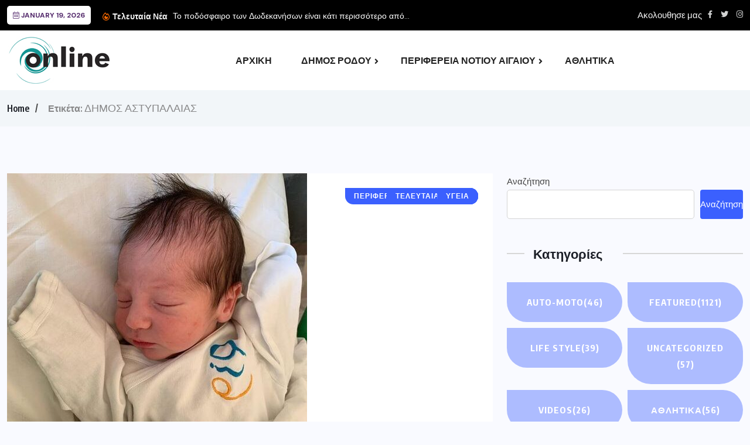

--- FILE ---
content_type: text/html; charset=UTF-8
request_url: https://rodosonline.gr/tag/%CE%B4%CE%B7%CE%BC%CE%BF%CF%83-%CE%B1%CF%83%CF%84%CF%85%CF%80%CE%B1%CE%BB%CE%B1%CE%B9%CE%B1%CF%83/
body_size: 13756
content:
<!doctype html><html
dir="ltr" lang="el" prefix="og: https://ogp.me/ns#" ><head><meta
charset="UTF-8"><meta
name="viewport" content="width=device-width, initial-scale=1"><link
rel="profile" href="https://gmpg.org/xfn/11"><title>ΔΗΜΟΣ ΑΣΤΥΠΑΛΑΙΑΣ - Rodos Online</title><meta
name="robots" content="max-image-preview:large" /><link
rel="canonical" href="https://rodosonline.gr/tag/%ce%b4%ce%b7%ce%bc%ce%bf%cf%83-%ce%b1%cf%83%cf%84%cf%85%cf%80%ce%b1%ce%bb%ce%b1%ce%b9%ce%b1%cf%83/" /><meta
name="generator" content="All in One SEO (AIOSEO) 4.9.1.1" /> <script type="application/ld+json" class="aioseo-schema">
			{"@context":"https:\/\/schema.org","@graph":[{"@type":"BreadcrumbList","@id":"https:\/\/rodosonline.gr\/tag\/%CE%B4%CE%B7%CE%BC%CE%BF%CF%83-%CE%B1%CF%83%CF%84%CF%85%CF%80%CE%B1%CE%BB%CE%B1%CE%B9%CE%B1%CF%83\/#breadcrumblist","itemListElement":[{"@type":"ListItem","@id":"https:\/\/rodosonline.gr#listItem","position":1,"name":"Home","item":"https:\/\/rodosonline.gr","nextItem":{"@type":"ListItem","@id":"https:\/\/rodosonline.gr\/tag\/%ce%b4%ce%b7%ce%bc%ce%bf%cf%83-%ce%b1%cf%83%cf%84%cf%85%cf%80%ce%b1%ce%bb%ce%b1%ce%b9%ce%b1%cf%83\/#listItem","name":"\u0394\u0397\u039c\u039f\u03a3 \u0391\u03a3\u03a4\u03a5\u03a0\u0391\u039b\u0391\u0399\u0391\u03a3"}},{"@type":"ListItem","@id":"https:\/\/rodosonline.gr\/tag\/%ce%b4%ce%b7%ce%bc%ce%bf%cf%83-%ce%b1%cf%83%cf%84%cf%85%cf%80%ce%b1%ce%bb%ce%b1%ce%b9%ce%b1%cf%83\/#listItem","position":2,"name":"\u0394\u0397\u039c\u039f\u03a3 \u0391\u03a3\u03a4\u03a5\u03a0\u0391\u039b\u0391\u0399\u0391\u03a3","previousItem":{"@type":"ListItem","@id":"https:\/\/rodosonline.gr#listItem","name":"Home"}}]},{"@type":"CollectionPage","@id":"https:\/\/rodosonline.gr\/tag\/%CE%B4%CE%B7%CE%BC%CE%BF%CF%83-%CE%B1%CF%83%CF%84%CF%85%CF%80%CE%B1%CE%BB%CE%B1%CE%B9%CE%B1%CF%83\/#collectionpage","url":"https:\/\/rodosonline.gr\/tag\/%CE%B4%CE%B7%CE%BC%CE%BF%CF%83-%CE%B1%CF%83%CF%84%CF%85%CF%80%CE%B1%CE%BB%CE%B1%CE%B9%CE%B1%CF%83\/","name":"\u0394\u0397\u039c\u039f\u03a3 \u0391\u03a3\u03a4\u03a5\u03a0\u0391\u039b\u0391\u0399\u0391\u03a3 - Rodos Online","inLanguage":"el","isPartOf":{"@id":"https:\/\/rodosonline.gr\/#website"},"breadcrumb":{"@id":"https:\/\/rodosonline.gr\/tag\/%CE%B4%CE%B7%CE%BC%CE%BF%CF%83-%CE%B1%CF%83%CF%84%CF%85%CF%80%CE%B1%CE%BB%CE%B1%CE%B9%CE%B1%CF%83\/#breadcrumblist"}},{"@type":"Organization","@id":"https:\/\/rodosonline.gr\/#organization","name":"RodosOnline","description":"\u0395\u03b9\u03b4\u03b7\u03c3\u03b5\u03b9\u03c2 \u03b1\u03c0\u03bf \u03c4\u03b1 \u0394\u03c9\u03b4\u03b5\u03ba\u03b1\u03bd\u03b7\u03c3\u03b1 \u03ba\u03b1\u03b9 \u03bf\u03bb\u03b7 \u03c4\u03b7\u03bd \u0395\u03bb\u03bb\u03b1\u03b4\u03b1","url":"https:\/\/rodosonline.gr\/","telephone":"+306932934555","logo":{"@type":"ImageObject","url":"https:\/\/rodosonline.gr\/wp-content\/uploads\/2023\/05\/logo.jpg","@id":"https:\/\/rodosonline.gr\/tag\/%CE%B4%CE%B7%CE%BC%CE%BF%CF%83-%CE%B1%CF%83%CF%84%CF%85%CF%80%CE%B1%CE%BB%CE%B1%CE%B9%CE%B1%CF%83\/#organizationLogo","width":180,"height":82},"image":{"@id":"https:\/\/rodosonline.gr\/tag\/%CE%B4%CE%B7%CE%BC%CE%BF%CF%83-%CE%B1%CF%83%CF%84%CF%85%CF%80%CE%B1%CE%BB%CE%B1%CE%B9%CE%B1%CF%83\/#organizationLogo"}},{"@type":"WebSite","@id":"https:\/\/rodosonline.gr\/#website","url":"https:\/\/rodosonline.gr\/","name":"RodosOnline","description":"\u0395\u03b9\u03b4\u03b7\u03c3\u03b5\u03b9\u03c2 \u03b1\u03c0\u03bf \u03c4\u03b1 \u0394\u03c9\u03b4\u03b5\u03ba\u03b1\u03bd\u03b7\u03c3\u03b1 \u03ba\u03b1\u03b9 \u03bf\u03bb\u03b7 \u03c4\u03b7\u03bd \u0395\u03bb\u03bb\u03b1\u03b4\u03b1","inLanguage":"el","publisher":{"@id":"https:\/\/rodosonline.gr\/#organization"}}]}
		</script> <link
rel='dns-prefetch' href='//fonts.googleapis.com' /><link
rel="alternate" type="application/rss+xml" title="Ροή RSS &raquo; Rodos Online" href="https://rodosonline.gr/feed/" /><link
rel="alternate" type="application/rss+xml" title="Ροή Σχολίων &raquo; Rodos Online" href="https://rodosonline.gr/comments/feed/" /><link
rel="alternate" type="application/rss+xml" title="Ετικέτα ροής Rodos Online &raquo; ΔΗΜΟΣ ΑΣΤΥΠΑΛΑΙΑΣ" href="https://rodosonline.gr/tag/%ce%b4%ce%b7%ce%bc%ce%bf%cf%83-%ce%b1%cf%83%cf%84%cf%85%cf%80%ce%b1%ce%bb%ce%b1%ce%b9%ce%b1%cf%83/feed/" />
 <script src="//www.googletagmanager.com/gtag/js?id=G-ZQ7KYQRHLY"  data-cfasync="false" data-wpfc-render="false" async></script> <script data-cfasync="false" data-wpfc-render="false">var mi_version='9.10.1';var mi_track_user=!0;var mi_no_track_reason='';var MonsterInsightsDefaultLocations={"page_location":"https:\/\/rodosonline.gr\/tag\/%CE%B4%CE%B7%CE%BC%CE%BF%CF%83-%CE%B1%CF%83%CF%84%CF%85%CF%80%CE%B1%CE%BB%CE%B1%CE%B9%CE%B1%CF%83\/"};if(typeof MonsterInsightsPrivacyGuardFilter==='function'){var MonsterInsightsLocations=(typeof MonsterInsightsExcludeQuery==='object')?MonsterInsightsPrivacyGuardFilter(MonsterInsightsExcludeQuery):MonsterInsightsPrivacyGuardFilter(MonsterInsightsDefaultLocations)}else{var MonsterInsightsLocations=(typeof MonsterInsightsExcludeQuery==='object')?MonsterInsightsExcludeQuery:MonsterInsightsDefaultLocations}
var disableStrs=['ga-disable-G-ZQ7KYQRHLY',];function __gtagTrackerIsOptedOut(){for(var index=0;index<disableStrs.length;index++){if(document.cookie.indexOf(disableStrs[index]+'=true')>-1){return!0}}
return!1}
if(__gtagTrackerIsOptedOut()){for(var index=0;index<disableStrs.length;index++){window[disableStrs[index]]=!0}}
function __gtagTrackerOptout(){for(var index=0;index<disableStrs.length;index++){document.cookie=disableStrs[index]+'=true; expires=Thu, 31 Dec 2099 23:59:59 UTC; path=/';window[disableStrs[index]]=!0}}
if('undefined'===typeof gaOptout){function gaOptout(){__gtagTrackerOptout()}}
window.dataLayer=window.dataLayer||[];window.MonsterInsightsDualTracker={helpers:{},trackers:{},};if(mi_track_user){function __gtagDataLayer(){dataLayer.push(arguments)}
function __gtagTracker(type,name,parameters){if(!parameters){parameters={}}
if(parameters.send_to){__gtagDataLayer.apply(null,arguments);return}
if(type==='event'){parameters.send_to=monsterinsights_frontend.v4_id;var hookName=name;if(typeof parameters.event_category!=='undefined'){hookName=parameters.event_category+':'+name}
if(typeof MonsterInsightsDualTracker.trackers[hookName]!=='undefined'){MonsterInsightsDualTracker.trackers[hookName](parameters)}else{__gtagDataLayer('event',name,parameters)}}else{__gtagDataLayer.apply(null,arguments)}}
__gtagTracker('js',new Date());__gtagTracker('set',{'developer_id.dZGIzZG':!0,});if(MonsterInsightsLocations.page_location){__gtagTracker('set',MonsterInsightsLocations)}
__gtagTracker('config','G-ZQ7KYQRHLY',{"forceSSL":"true","link_attribution":"true"});window.gtag=__gtagTracker;(function(){var noopfn=function(){return null};var newtracker=function(){return new Tracker()};var Tracker=function(){return null};var p=Tracker.prototype;p.get=noopfn;p.set=noopfn;p.send=function(){var args=Array.prototype.slice.call(arguments);args.unshift('send');__gaTracker.apply(null,args)};var __gaTracker=function(){var len=arguments.length;if(len===0){return}
var f=arguments[len-1];if(typeof f!=='object'||f===null||typeof f.hitCallback!=='function'){if('send'===arguments[0]){var hitConverted,hitObject=!1,action;if('event'===arguments[1]){if('undefined'!==typeof arguments[3]){hitObject={'eventAction':arguments[3],'eventCategory':arguments[2],'eventLabel':arguments[4],'value':arguments[5]?arguments[5]:1,}}}
if('pageview'===arguments[1]){if('undefined'!==typeof arguments[2]){hitObject={'eventAction':'page_view','page_path':arguments[2],}}}
if(typeof arguments[2]==='object'){hitObject=arguments[2]}
if(typeof arguments[5]==='object'){Object.assign(hitObject,arguments[5])}
if('undefined'!==typeof arguments[1].hitType){hitObject=arguments[1];if('pageview'===hitObject.hitType){hitObject.eventAction='page_view'}}
if(hitObject){action='timing'===arguments[1].hitType?'timing_complete':hitObject.eventAction;hitConverted=mapArgs(hitObject);__gtagTracker('event',action,hitConverted)}}
return}
function mapArgs(args){var arg,hit={};var gaMap={'eventCategory':'event_category','eventAction':'event_action','eventLabel':'event_label','eventValue':'event_value','nonInteraction':'non_interaction','timingCategory':'event_category','timingVar':'name','timingValue':'value','timingLabel':'event_label','page':'page_path','location':'page_location','title':'page_title','referrer':'page_referrer',};for(arg in args){if(!(!args.hasOwnProperty(arg)||!gaMap.hasOwnProperty(arg))){hit[gaMap[arg]]=args[arg]}else{hit[arg]=args[arg]}}
return hit}
try{f.hitCallback()}catch(ex){}};__gaTracker.create=newtracker;__gaTracker.getByName=newtracker;__gaTracker.getAll=function(){return[]};__gaTracker.remove=noopfn;__gaTracker.loaded=!0;window.__gaTracker=__gaTracker})()}else{console.log("");(function(){function __gtagTracker(){return null}
window.__gtagTracker=__gtagTracker;window.gtag=__gtagTracker})()}</script> <style id='wp-img-auto-sizes-contain-inline-css'>img:is([sizes=auto i],[sizes^="auto," i]){contain-intrinsic-size:3000px 1500px}</style><link
rel='stylesheet' id='wp-block-library-css' href='https://rodosonline.gr/wp-includes/css/dist/block-library/style.min.css' media='all' /><style id='classic-theme-styles-inline-css'>
/*! This file is auto-generated */
.wp-block-button__link{color:#fff;background-color:#32373c;border-radius:9999px;box-shadow:none;text-decoration:none;padding:calc(.667em + 2px) calc(1.333em + 2px);font-size:1.125em}.wp-block-file__button{background:#32373c;color:#fff;text-decoration:none}</style><link
rel='stylesheet' id='aioseo/css/src/vue/standalone/blocks/table-of-contents/global.scss-css' href='https://rodosonline.gr/wp-content/plugins/all-in-one-seo-pack/dist/Lite/assets/css/table-of-contents/global.e90f6d47.css' media='all' /><style id='global-styles-inline-css'>:root{--wp--preset--aspect-ratio--square:1;--wp--preset--aspect-ratio--4-3:4/3;--wp--preset--aspect-ratio--3-4:3/4;--wp--preset--aspect-ratio--3-2:3/2;--wp--preset--aspect-ratio--2-3:2/3;--wp--preset--aspect-ratio--16-9:16/9;--wp--preset--aspect-ratio--9-16:9/16;--wp--preset--color--black:#000000;--wp--preset--color--cyan-bluish-gray:#abb8c3;--wp--preset--color--white:#ffffff;--wp--preset--color--pale-pink:#f78da7;--wp--preset--color--vivid-red:#cf2e2e;--wp--preset--color--luminous-vivid-orange:#ff6900;--wp--preset--color--luminous-vivid-amber:#fcb900;--wp--preset--color--light-green-cyan:#7bdcb5;--wp--preset--color--vivid-green-cyan:#00d084;--wp--preset--color--pale-cyan-blue:#8ed1fc;--wp--preset--color--vivid-cyan-blue:#0693e3;--wp--preset--color--vivid-purple:#9b51e0;--wp--preset--gradient--vivid-cyan-blue-to-vivid-purple:linear-gradient(135deg,rgb(6,147,227) 0%,rgb(155,81,224) 100%);--wp--preset--gradient--light-green-cyan-to-vivid-green-cyan:linear-gradient(135deg,rgb(122,220,180) 0%,rgb(0,208,130) 100%);--wp--preset--gradient--luminous-vivid-amber-to-luminous-vivid-orange:linear-gradient(135deg,rgb(252,185,0) 0%,rgb(255,105,0) 100%);--wp--preset--gradient--luminous-vivid-orange-to-vivid-red:linear-gradient(135deg,rgb(255,105,0) 0%,rgb(207,46,46) 100%);--wp--preset--gradient--very-light-gray-to-cyan-bluish-gray:linear-gradient(135deg,rgb(238,238,238) 0%,rgb(169,184,195) 100%);--wp--preset--gradient--cool-to-warm-spectrum:linear-gradient(135deg,rgb(74,234,220) 0%,rgb(151,120,209) 20%,rgb(207,42,186) 40%,rgb(238,44,130) 60%,rgb(251,105,98) 80%,rgb(254,248,76) 100%);--wp--preset--gradient--blush-light-purple:linear-gradient(135deg,rgb(255,206,236) 0%,rgb(152,150,240) 100%);--wp--preset--gradient--blush-bordeaux:linear-gradient(135deg,rgb(254,205,165) 0%,rgb(254,45,45) 50%,rgb(107,0,62) 100%);--wp--preset--gradient--luminous-dusk:linear-gradient(135deg,rgb(255,203,112) 0%,rgb(199,81,192) 50%,rgb(65,88,208) 100%);--wp--preset--gradient--pale-ocean:linear-gradient(135deg,rgb(255,245,203) 0%,rgb(182,227,212) 50%,rgb(51,167,181) 100%);--wp--preset--gradient--electric-grass:linear-gradient(135deg,rgb(202,248,128) 0%,rgb(113,206,126) 100%);--wp--preset--gradient--midnight:linear-gradient(135deg,rgb(2,3,129) 0%,rgb(40,116,252) 100%);--wp--preset--font-size--small:13px;--wp--preset--font-size--medium:20px;--wp--preset--font-size--large:36px;--wp--preset--font-size--x-large:42px;--wp--preset--spacing--20:0.44rem;--wp--preset--spacing--30:0.67rem;--wp--preset--spacing--40:1rem;--wp--preset--spacing--50:1.5rem;--wp--preset--spacing--60:2.25rem;--wp--preset--spacing--70:3.38rem;--wp--preset--spacing--80:5.06rem;--wp--preset--shadow--natural:6px 6px 9px rgba(0, 0, 0, 0.2);--wp--preset--shadow--deep:12px 12px 50px rgba(0, 0, 0, 0.4);--wp--preset--shadow--sharp:6px 6px 0px rgba(0, 0, 0, 0.2);--wp--preset--shadow--outlined:6px 6px 0px -3px rgb(255, 255, 255), 6px 6px rgb(0, 0, 0);--wp--preset--shadow--crisp:6px 6px 0px rgb(0, 0, 0)}:where(.is-layout-flex){gap:.5em}:where(.is-layout-grid){gap:.5em}body .is-layout-flex{display:flex}.is-layout-flex{flex-wrap:wrap;align-items:center}.is-layout-flex>:is(*,div){margin:0}body .is-layout-grid{display:grid}.is-layout-grid>:is(*,div){margin:0}:where(.wp-block-columns.is-layout-flex){gap:2em}:where(.wp-block-columns.is-layout-grid){gap:2em}:where(.wp-block-post-template.is-layout-flex){gap:1.25em}:where(.wp-block-post-template.is-layout-grid){gap:1.25em}.has-black-color{color:var(--wp--preset--color--black)!important}.has-cyan-bluish-gray-color{color:var(--wp--preset--color--cyan-bluish-gray)!important}.has-white-color{color:var(--wp--preset--color--white)!important}.has-pale-pink-color{color:var(--wp--preset--color--pale-pink)!important}.has-vivid-red-color{color:var(--wp--preset--color--vivid-red)!important}.has-luminous-vivid-orange-color{color:var(--wp--preset--color--luminous-vivid-orange)!important}.has-luminous-vivid-amber-color{color:var(--wp--preset--color--luminous-vivid-amber)!important}.has-light-green-cyan-color{color:var(--wp--preset--color--light-green-cyan)!important}.has-vivid-green-cyan-color{color:var(--wp--preset--color--vivid-green-cyan)!important}.has-pale-cyan-blue-color{color:var(--wp--preset--color--pale-cyan-blue)!important}.has-vivid-cyan-blue-color{color:var(--wp--preset--color--vivid-cyan-blue)!important}.has-vivid-purple-color{color:var(--wp--preset--color--vivid-purple)!important}.has-black-background-color{background-color:var(--wp--preset--color--black)!important}.has-cyan-bluish-gray-background-color{background-color:var(--wp--preset--color--cyan-bluish-gray)!important}.has-white-background-color{background-color:var(--wp--preset--color--white)!important}.has-pale-pink-background-color{background-color:var(--wp--preset--color--pale-pink)!important}.has-vivid-red-background-color{background-color:var(--wp--preset--color--vivid-red)!important}.has-luminous-vivid-orange-background-color{background-color:var(--wp--preset--color--luminous-vivid-orange)!important}.has-luminous-vivid-amber-background-color{background-color:var(--wp--preset--color--luminous-vivid-amber)!important}.has-light-green-cyan-background-color{background-color:var(--wp--preset--color--light-green-cyan)!important}.has-vivid-green-cyan-background-color{background-color:var(--wp--preset--color--vivid-green-cyan)!important}.has-pale-cyan-blue-background-color{background-color:var(--wp--preset--color--pale-cyan-blue)!important}.has-vivid-cyan-blue-background-color{background-color:var(--wp--preset--color--vivid-cyan-blue)!important}.has-vivid-purple-background-color{background-color:var(--wp--preset--color--vivid-purple)!important}.has-black-border-color{border-color:var(--wp--preset--color--black)!important}.has-cyan-bluish-gray-border-color{border-color:var(--wp--preset--color--cyan-bluish-gray)!important}.has-white-border-color{border-color:var(--wp--preset--color--white)!important}.has-pale-pink-border-color{border-color:var(--wp--preset--color--pale-pink)!important}.has-vivid-red-border-color{border-color:var(--wp--preset--color--vivid-red)!important}.has-luminous-vivid-orange-border-color{border-color:var(--wp--preset--color--luminous-vivid-orange)!important}.has-luminous-vivid-amber-border-color{border-color:var(--wp--preset--color--luminous-vivid-amber)!important}.has-light-green-cyan-border-color{border-color:var(--wp--preset--color--light-green-cyan)!important}.has-vivid-green-cyan-border-color{border-color:var(--wp--preset--color--vivid-green-cyan)!important}.has-pale-cyan-blue-border-color{border-color:var(--wp--preset--color--pale-cyan-blue)!important}.has-vivid-cyan-blue-border-color{border-color:var(--wp--preset--color--vivid-cyan-blue)!important}.has-vivid-purple-border-color{border-color:var(--wp--preset--color--vivid-purple)!important}.has-vivid-cyan-blue-to-vivid-purple-gradient-background{background:var(--wp--preset--gradient--vivid-cyan-blue-to-vivid-purple)!important}.has-light-green-cyan-to-vivid-green-cyan-gradient-background{background:var(--wp--preset--gradient--light-green-cyan-to-vivid-green-cyan)!important}.has-luminous-vivid-amber-to-luminous-vivid-orange-gradient-background{background:var(--wp--preset--gradient--luminous-vivid-amber-to-luminous-vivid-orange)!important}.has-luminous-vivid-orange-to-vivid-red-gradient-background{background:var(--wp--preset--gradient--luminous-vivid-orange-to-vivid-red)!important}.has-very-light-gray-to-cyan-bluish-gray-gradient-background{background:var(--wp--preset--gradient--very-light-gray-to-cyan-bluish-gray)!important}.has-cool-to-warm-spectrum-gradient-background{background:var(--wp--preset--gradient--cool-to-warm-spectrum)!important}.has-blush-light-purple-gradient-background{background:var(--wp--preset--gradient--blush-light-purple)!important}.has-blush-bordeaux-gradient-background{background:var(--wp--preset--gradient--blush-bordeaux)!important}.has-luminous-dusk-gradient-background{background:var(--wp--preset--gradient--luminous-dusk)!important}.has-pale-ocean-gradient-background{background:var(--wp--preset--gradient--pale-ocean)!important}.has-electric-grass-gradient-background{background:var(--wp--preset--gradient--electric-grass)!important}.has-midnight-gradient-background{background:var(--wp--preset--gradient--midnight)!important}.has-small-font-size{font-size:var(--wp--preset--font-size--small)!important}.has-medium-font-size{font-size:var(--wp--preset--font-size--medium)!important}.has-large-font-size{font-size:var(--wp--preset--font-size--large)!important}.has-x-large-font-size{font-size:var(--wp--preset--font-size--x-large)!important}:where(.wp-block-post-template.is-layout-flex){gap:1.25em}:where(.wp-block-post-template.is-layout-grid){gap:1.25em}:where(.wp-block-term-template.is-layout-flex){gap:1.25em}:where(.wp-block-term-template.is-layout-grid){gap:1.25em}:where(.wp-block-columns.is-layout-flex){gap:2em}:where(.wp-block-columns.is-layout-grid){gap:2em}:root :where(.wp-block-pullquote){font-size:1.5em;line-height:1.6}</style><link
rel='stylesheet' id='benqu-custom-fonts-css' href='https://fonts.googleapis.com/css?family=DM+Sans%3A400%2C400i%2C500%2C500i%2C700%2C700i%7CEncode+Sans+Condensed%3A100%2C200%2C300%2C400%2C500%2C600%2C700%2C800%2C900%7CLora%3A400%2C400i%2C500%2C500i%2C600%2C600i%2C700%2C700i&#038;subset=latin' media='all' /><link
rel='stylesheet' id='bootstrap-css' href='https://rodosonline.gr/wp-content/themes/benqu/assets/css/bootstrap.min.css' media='all' /><link
rel='stylesheet' id='font-awesome-all-css' href='https://rodosonline.gr/wp-content/themes/benqu/assets/fonts/fontawesome/css/all.min.css' media='all' /><link
rel='stylesheet' id='sidebarnav-css' href='https://rodosonline.gr/wp-content/themes/benqu/assets/css/sidebarnav.min.css' media='all' /><link
rel='stylesheet' id='animation-css' href='https://rodosonline.gr/wp-content/themes/benqu/assets/css/animation.css' media='all' /><link
rel='stylesheet' id='owl-carousel-css' href='https://rodosonline.gr/wp-content/themes/benqu/assets/css/owl.carousel.min.css' media='all' /><link
rel='stylesheet' id='slick-slider-css' href='https://rodosonline.gr/wp-content/themes/benqu/assets/css/slick.css' media='all' /><link
rel='stylesheet' id='magnific-popup-css' href='https://rodosonline.gr/wp-content/themes/benqu/assets/css/magnific-popup.css' media='all' /><link
rel='stylesheet' id='metis-menu-css' href='https://rodosonline.gr/wp-content/themes/benqu/assets/css/metis-menu.css' media='all' /><link
rel='stylesheet' id='benqu-post-css' href='https://rodosonline.gr/wp-content/themes/benqu/assets/css/post-style.css' media='all' /><link
rel='stylesheet' id='benqu-main-css' href='https://rodosonline.gr/wp-content/themes/benqu/assets/css/benqu-style.css' media='all' /><link
rel='stylesheet' id='benqu-responsive-css' href='https://rodosonline.gr/wp-content/themes/benqu/assets/css/responsive.css' media='all' /><link
rel='stylesheet' id='benqu-style-css' href='https://rodosonline.gr/wp-content/themes/benqu-child/style.css' media='all' /><link
rel='stylesheet' id='benqu-theme-custom-style-css' href='https://rodosonline.gr/wp-content/themes/benqu/assets/css/custom-style.css' media='all' /><style id='benqu-theme-custom-style-inline-css'>:root{--color-primary:#169694}</style> <script src="https://rodosonline.gr/wp-content/cache/wpo-minify/1765880113/assets/wpo-minify-header-59980ec6.min.js" id="wpo_min-header-0-js" async data-wp-strategy="async"></script> <script src="https://rodosonline.gr/wp-content/cache/wpo-minify/1765880113/assets/wpo-minify-header-7bed0e49.min.js" id="wpo_min-header-1-js"></script> <link
rel="https://api.w.org/" href="https://rodosonline.gr/wp-json/" /><link
rel="alternate" title="JSON" type="application/json" href="https://rodosonline.gr/wp-json/wp/v2/tags/158" /><link
rel="EditURI" type="application/rsd+xml" title="RSD" href="https://rodosonline.gr/xmlrpc.php?rsd" /><meta
name="generator" content="WordPress 6.9" /><meta
name="generator" content="Elementor 3.33.4; features: additional_custom_breakpoints; settings: css_print_method-external, google_font-enabled, font_display-swap"><style>.e-con.e-parent:nth-of-type(n+4):not(.e-lazyloaded):not(.e-no-lazyload),.e-con.e-parent:nth-of-type(n+4):not(.e-lazyloaded):not(.e-no-lazyload) *{background-image:none!important}@media screen and (max-height:1024px){.e-con.e-parent:nth-of-type(n+3):not(.e-lazyloaded):not(.e-no-lazyload),.e-con.e-parent:nth-of-type(n+3):not(.e-lazyloaded):not(.e-no-lazyload) *{background-image:none!important}}@media screen and (max-height:640px){.e-con.e-parent:nth-of-type(n+2):not(.e-lazyloaded):not(.e-no-lazyload),.e-con.e-parent:nth-of-type(n+2):not(.e-lazyloaded):not(.e-no-lazyload) *{background-image:none!important}}</style><style type="text/css">div#pfytopbar.pfy-top-bar,header.benqu-main-header.pfy-header-4 div#pfytopbar.pfy-top-bar{background-color:#169694}</style><link
rel="icon" href="https://rodosonline.gr/wp-content/uploads/2022/08/cropped-favicon-100x100.png" sizes="32x32" /><link
rel="icon" href="https://rodosonline.gr/wp-content/uploads/2022/08/cropped-favicon-300x300.png" sizes="192x192" /><link
rel="apple-touch-icon" href="https://rodosonline.gr/wp-content/uploads/2022/08/cropped-favicon-300x300.png" /><meta
name="msapplication-TileImage" content="https://rodosonline.gr/wp-content/uploads/2022/08/cropped-favicon-300x300.png" /></head><body
class="archive tag tag-158 wp-theme-benqu wp-child-theme-benqu-child hfeed elementor-default elementor-kit-6"><div
class="pfy-main-wrapper"><div
class="benqu_header_search"><div
class="container"><div
class="row d-flex justify-content-center"><div
class="col-md-12"><form
method="get" action="https://rodosonline.gr/">
<input
type="search" name="s" id="search" value="" placeholder="Search Headlines, News..." />
<i
class="close-btn fal fa-times"></i></form></div></div></div></div><header
class="benqu-main-header pfy-header-2 bnq__header_three"><div
class="pfy-top-bar" id="pfytopbar"><div
class="container"><div
class="row"><div
class="col-md-7"><div
class="pfy-top-left"><div
class="topbar-date">
<span><i
class="fal fa-calendar-alt"></i> January 19, 2026</span></div><div
class="tp-news-ticker"><div
class="breaking-heading"><i
class="far fa-fire-alt"></i> Τελευταία Νέα</div><div
class="pfy-breakingnews"><ul
class="breaking-headline-active owl-carousel"><li><a
href="https://rodosonline.gr/%cf%84%ce%bf-%cf%80%ce%bf%ce%b4%cf%8c%cf%83%cf%86%ce%b1%ce%b9%cf%81%ce%bf-%cf%84%cf%89%ce%bd-%ce%b4%cf%89%ce%b4%ce%b5%ce%ba%ce%b1%ce%bd%ce%ae%cf%83%cf%89%ce%bd-%ce%b5%ce%af%ce%bd%ce%b1%ce%b9-%ce%ba/">Το ποδόσφαιρο των Δωδεκανήσων είναι κάτι περισσότερο από...</a></li><li><a
href="https://rodosonline.gr/%cf%83%cf%87%ce%bf%ce%bb%ce%b5%ce%af%ce%b1-%ce%bf%ce%b9-%ce%b7%ce%bc%ce%b5%cf%81%ce%bf%ce%bc%ce%b7%ce%bd%ce%af%ce%b5%cf%82-%ce%b5%ce%be%ce%b5%cf%84%ce%ac%cf%83%ce%b5%cf%89%ce%bd-%ce%ba%ce%b1%ce%b9/">Σχολεία: Οι ημερομηνίες εξετάσεων και κλήρωσης στα Πειραματικά,...</a></li><li><a
href="https://rodosonline.gr/akylas-%cf%84%ce%b1-social-media-%cf%88%ce%b7%cf%86%ce%af%ce%b6%ce%bf%cf%85%ce%bd-%cf%84%ce%bf-%cf%84%cf%81%ce%b1%ce%b3%ce%bf%cf%8d%ce%b4%ce%b9-%cf%84%ce%bf%cf%85-%ce%b3%ce%b9%ce%b1-%cf%84%ce%bf/">Akylas: Τα social media ψηφίζουν το τραγούδι του...</a></li><li><a
href="https://rodosonline.gr/%cf%87%cf%89%cf%81%ce%af%cf%82-%cf%84%ce%b7%ce%bb%ce%b5%cf%86%cf%89%ce%bd%ce%b9%ce%ba%ce%ae-%cf%83%cf%8d%ce%bd%ce%b4%ce%b5%cf%83%ce%b7-%ce%bf%ce%b9-%cf%85%cf%80%ce%b7%cf%81%ce%b5%cf%83%ce%af%ce%b5/">Χωρίς τηλεφωνική σύνδεση οι υπηρεσίες του Δήμου Ρόδου...</a></li></ul></div></div></div></div><div
class="col-md-5 text-end"><div
class="pfy-top-right"><div
class="socila-title"><h5>Ακολουθησε μας</h5></div><div
class="social-info">
<a
href="#"><i
class="fab fa-facebook-f"></i></a>
<a
href="#"><i
class="fab fa-twitter"></i></a>
<a
href="#"><i
class="fab fa-instagram"></i></a></div></div></div></div></div></div><div
id="stickyHeader" class="header-menu"><div
class="container"><div
class="header-menu-opt d-flex justify-content-between align-items-center"><div
class="pfy-logo d-flex  align-items-center">
<a
class="site-logo" href="https://rodosonline.gr/" >
<img
src="https://rodosonline.gr/wp-content/uploads/2023/05/logo.jpg" alt="Rodos Online">
</a>
<a
class="site-logo light-logo" href="https://rodosonline.gr/" >
<img
src="https://rodosonline.gr/wp-content/uploads/2023/05/logo.jpg" alt="Rodos Online">
</a></div><div
class="mainmenu"><div
class="site-navigation"><ul
id="menu-primary-menu" class="navigation clearfix"><li
id="menu-item-2314" class="menu-item menu-item-type-post_type menu-item-object-page menu-item-home menu-item-2314"><a
href="https://rodosonline.gr/">ΑΡΧΙΚΗ</a></li><li
id="menu-item-61029" class="menu-item menu-item-type-taxonomy menu-item-object-category menu-item-has-children menu-item-61029"><a
href="https://rodosonline.gr/category/%ce%b4%ce%ae%ce%bc%ce%bf%cf%82/">ΔΗΜΟΣ ΡΟΔΟΥ</a><ul
class="sub-menu"><li
id="menu-item-61033" class="menu-item menu-item-type-taxonomy menu-item-object-category menu-item-61033"><a
href="https://rodosonline.gr/category/rodos/">ΡΟΔΟΣ</a></li><li
id="menu-item-61035" class="menu-item menu-item-type-taxonomy menu-item-object-category menu-item-61035"><a
href="https://rodosonline.gr/category/%cf%84%ce%bf%cf%85%cf%81%ce%b9%cf%83%ce%bc%cf%8c%cf%82/">ΤΟΥΡΙΣΜΟΣ</a></li><li
id="menu-item-61034" class="menu-item menu-item-type-taxonomy menu-item-object-category menu-item-61034"><a
href="https://rodosonline.gr/category/%cf%84%ce%bf%cf%80%ce%b9%ce%ba%ce%b1/">ΤΟΠΙΚΑ</a></li><li
id="menu-item-61031" class="menu-item menu-item-type-taxonomy menu-item-object-category menu-item-61031"><a
href="https://rodosonline.gr/category/%ce%bf%ce%b9%ce%ba%ce%bf%ce%bd%ce%bf%ce%bc%ce%af%ce%b1/">ΟΙΚΟΝΟΜΙΑ</a></li></ul></li><li
id="menu-item-61032" class="menu-item menu-item-type-taxonomy menu-item-object-category menu-item-has-children menu-item-61032"><a
href="https://rodosonline.gr/category/%cf%80%ce%b5%cf%81%ce%b9%cf%86%ce%ad%cf%81%ce%b5%ce%b9%ce%b1/">ΠΕΡΙΦΕΡΕΙΑ ΝΟΤΙΟΥ ΑΙΓΑΙΟΥ</a><ul
class="sub-menu"><li
id="menu-item-61030" class="menu-item menu-item-type-taxonomy menu-item-object-category menu-item-61030"><a
href="https://rodosonline.gr/category/%ce%b4%cf%89%ce%b4%ce%b5%ce%ba%ce%ac%ce%bd%ce%b7%cf%83%ce%b1/">ΔΩΔΕΚΑΝΗΣΑ</a></li></ul></li><li
id="menu-item-65704" class="menu-item menu-item-type-taxonomy menu-item-object-category menu-item-65704"><a
href="https://rodosonline.gr/category/%ce%b1%ce%b8%ce%bb%ce%b7%cf%84%ce%b9%ce%ba%ce%b1/">ΑΘΛΗΤΙΚΑ</a></li></ul></div></div><div
class="menu-right d-flex justify-content-between align-items-center"><div
class="hamburger_menu d-lg-none">
<a
href="javascript:void(0);" class="active"><div
class="icon bar">
<img
src="https://rodosonline.gr/wp-content/themes/benqu/assets/img/nav.svg" alt="Nav"></div>
</a></div></div></div></div></div></header><div
class="body-overlay"></div><div
class="slide-bar"><div
class="close-mobile-menu">
<a
href="javascript:void(0);"><i
class="fal fa-times"></i></a></div><nav
class="side-mobile-menu d-lg-none"><div
class="header-mobile-search"><form
action="https://rodosonline.gr/" method="get">
<input
type="search" name="s" id="search-id" value="" placeholder="Search Here">
<button
type="submit"><i
class="ti-search"></i></button></form></div><div
class="menu-primary-menu-container"><ul
id="pfy-mobile-menu" class="menu"><li
class="menu-item menu-item-type-post_type menu-item-object-page menu-item-home menu-item-2314"><a
href="https://rodosonline.gr/">ΑΡΧΙΚΗ</a></li><li
class="menu-item menu-item-type-taxonomy menu-item-object-category dropdown menu-item-61029"><a
href="https://rodosonline.gr/category/%ce%b4%ce%ae%ce%bc%ce%bf%cf%82/">ΔΗΜΟΣ ΡΟΔΟΥ</a><ul
class="sub-menu"><li
class="menu-item menu-item-type-taxonomy menu-item-object-category menu-item-61033"><a
href="https://rodosonline.gr/category/rodos/">ΡΟΔΟΣ</a></li><li
class="menu-item menu-item-type-taxonomy menu-item-object-category menu-item-61035"><a
href="https://rodosonline.gr/category/%cf%84%ce%bf%cf%85%cf%81%ce%b9%cf%83%ce%bc%cf%8c%cf%82/">ΤΟΥΡΙΣΜΟΣ</a></li><li
class="menu-item menu-item-type-taxonomy menu-item-object-category menu-item-61034"><a
href="https://rodosonline.gr/category/%cf%84%ce%bf%cf%80%ce%b9%ce%ba%ce%b1/">ΤΟΠΙΚΑ</a></li><li
class="menu-item menu-item-type-taxonomy menu-item-object-category menu-item-61031"><a
href="https://rodosonline.gr/category/%ce%bf%ce%b9%ce%ba%ce%bf%ce%bd%ce%bf%ce%bc%ce%af%ce%b1/">ΟΙΚΟΝΟΜΙΑ</a></li></ul></li><li
class="menu-item menu-item-type-taxonomy menu-item-object-category dropdown menu-item-61032"><a
href="https://rodosonline.gr/category/%cf%80%ce%b5%cf%81%ce%b9%cf%86%ce%ad%cf%81%ce%b5%ce%b9%ce%b1/">ΠΕΡΙΦΕΡΕΙΑ ΝΟΤΙΟΥ ΑΙΓΑΙΟΥ</a><ul
class="sub-menu"><li
class="menu-item menu-item-type-taxonomy menu-item-object-category menu-item-61030"><a
href="https://rodosonline.gr/category/%ce%b4%cf%89%ce%b4%ce%b5%ce%ba%ce%ac%ce%bd%ce%b7%cf%83%ce%b1/">ΔΩΔΕΚΑΝΗΣΑ</a></li></ul></li><li
class="menu-item menu-item-type-taxonomy menu-item-object-category menu-item-65704"><a
href="https://rodosonline.gr/category/%ce%b1%ce%b8%ce%bb%ce%b7%cf%84%ce%b9%ce%ba%ce%b1/">ΑΘΛΗΤΙΚΑ</a></li></ul></div></nav></div><div
class="benqu-breadcrumb"><div
class="container"><div
class="row"><div
class="col-lg-12"><div
class="breadcrumb-item"><ol
class="breadcrumb-item"><li>
<a
href="https://rodosonline.gr/">
Home											</a></li><li> Ετικέτα: <span>ΔΗΜΟΣ ΑΣΤΥΠΑΛΑΙΑΣ</span></li></ol></div></div></div></div></div><div
class="pfy-post-main-post-wrap"><div
class="container"><div
class="row benqu-sticky-wrap"><div
class="col-xl-8 benqu-sticky-item"><article
id="post-59513" class="pfy-default-post-ly post-59513 post type-post status-publish format-standard has-post-thumbnail hentry category-featured category-76 category-68 category-69 category-78 category-70 category-75 tag-158"><div
class="pfy-post-item"><div
class="pfy-post-thumb pfy-img-commn-style">
<a
class="post-thumb" href="https://rodosonline.gr/%ce%ad%ce%bd%ce%b1-%ce%b1%ce%ba%cf%8c%ce%bc%ce%b1-%ce%b1%ce%b3%ce%bf%cf%81%ce%ac%ce%ba%ce%b9-%ce%ad%cf%86%cf%84%ce%b1%cf%83%ce%b5-%cf%83%cf%84%ce%bf-%ce%bd%ce%b7%cf%83%ce%af-%cf%84%ce%b7%cf%82-%ce%b1/"><img
fetchpriority="high" width="512" height="520" src="https://rodosonline.gr/wp-content/uploads/2022/04/278568909_3297995673823332_281385761029058137_n-512x520.jpg" class="attachment-benqu-img-size5 size-benqu-img-size5 wp-post-image" alt="" decoding="async" /></a>
<a
class="benqu-cate-badge" href="https://rodosonline.gr/category/featured/" style="background-color:#3b60fe">
<span>FEATURED</span>
</a>
<a
class="benqu-cate-badge" href="https://rodosonline.gr/category/%ce%b4%cf%89%ce%b4%ce%b5%ce%ba%ce%ac%ce%bd%ce%b7%cf%83%ce%b1/" style="background-color:#3b60fe">
<span>ΔΩΔΕΚΑΝΗΣΑ</span>
</a>
<a
class="benqu-cate-badge" href="https://rodosonline.gr/category/%ce%b5%ce%bb%ce%bb%ce%b1%ce%b4%ce%b1/" style="background-color:#3b60fe">
<span>ΕΛΛΑΔΑ</span>
</a>
<a
class="benqu-cate-badge" href="https://rodosonline.gr/category/%ce%ba%ce%bf%ce%b9%ce%bd%cf%89%ce%bd%ce%af%ce%b1-%ce%b5%ce%bb%ce%bb%ce%ac%ce%b4%ce%b1/" style="background-color:#3b60fe">
<span>ΚΟΙΝΩΝΙΑ</span>
</a>
<a
class="benqu-cate-badge" href="https://rodosonline.gr/category/%cf%80%ce%b5%cf%81%ce%b9%cf%86%ce%ad%cf%81%ce%b5%ce%b9%ce%b1/" style="background-color:#3b60fe">
<span>ΠΕΡΙΦΕΡΕΙΑ ΝΟΤΙΟΥ ΑΙΓΑΙΟΥ</span>
</a>
<a
class="benqu-cate-badge" href="https://rodosonline.gr/category/%cf%84%ce%b5%ce%bb%ce%b5%cf%85%cf%84%ce%b1%ce%b9%ce%b1-%ce%b1%cf%81%ce%b8%cf%81%ce%b1/" style="background-color:#3b60fe">
<span>ΤΕΛΕΥΤΑΙΑ ΑΡΘΡΑ</span>
</a>
<a
class="benqu-cate-badge" href="https://rodosonline.gr/category/%cf%85%ce%b3%ce%b5%ce%b9%ce%b1/" style="background-color:#3b60fe">
<span>ΥΓΕΙΑ</span>
</a></div><div
class="pfy-post-content"><h2 class="pfy-post-title"><a
href="https://rodosonline.gr/%ce%ad%ce%bd%ce%b1-%ce%b1%ce%ba%cf%8c%ce%bc%ce%b1-%ce%b1%ce%b3%ce%bf%cf%81%ce%ac%ce%ba%ce%b9-%ce%ad%cf%86%cf%84%ce%b1%cf%83%ce%b5-%cf%83%cf%84%ce%bf-%ce%bd%ce%b7%cf%83%ce%af-%cf%84%ce%b7%cf%82-%ce%b1/">Ένα ακόμα αγοράκι έφτασε στο νησί της Αστυπάλαιας!</a></h2><ul
class="pfy-post-gd-meta"><li><i
class="far fa-user"></i> <a
href="https://rodosonline.gr/author/rodosonline/" title="Άρθρα του/της RodosOnline" rel="author">RodosOnline</a></li><li><i
class="fal fa-calendar-alt"></i> 27 Απριλίου, 2022</li><li>
<i
class="far fa-comments"></i> 0
Comments</li></ul><div
class="pfy-content-excerpt"><p>Ένα ακόμα αγοράκι έφτασε στο νησί της Αστυπάλαιας! Το υγιές μωράκι γεννήθηκε στη Μαιευτική Κλινική ΡΕΑ (ΡΕΑ Μαιευτική Γυναικολογική Κλινική) σε συνεργασία με τον Δρ. Αλέξανδρο Τζεφεράκο. Ευχαριστούμε για την πολύτιμη υποστήριξη την εταιρεία Stoiximan (Stoiximan) και το πρόγραμμα «Μικροί Ήρωες» #HOPEgenesis #NPO #WEAREHOPE #Stoiximan</p></div><div
class="pfy-readmore-btn">
<a
href="https://rodosonline.gr/%ce%ad%ce%bd%ce%b1-%ce%b1%ce%ba%cf%8c%ce%bc%ce%b1-%ce%b1%ce%b3%ce%bf%cf%81%ce%ac%ce%ba%ce%b9-%ce%ad%cf%86%cf%84%ce%b1%cf%83%ce%b5-%cf%83%cf%84%ce%bf-%ce%bd%ce%b7%cf%83%ce%af-%cf%84%ce%b7%cf%82-%ce%b1/" class="pfy-btn pfy-btn-primery">Διαβάστε περισσότερα</a></div></div></div></article></div><div
class="col-xl-4 col-lg-8 mx-auto benqu-sticky-item"><aside
id="secondary" class="widget-area"><section
id="block-2" class="widget widget_block widget_search"><form
role="search" method="get" action="https://rodosonline.gr/" class="wp-block-search__button-outside wp-block-search__text-button wp-block-search"    ><label
class="wp-block-search__label" for="wp-block-search__input-1" >Αναζήτηση</label><div
class="wp-block-search__inside-wrapper" ><input
class="wp-block-search__input" id="wp-block-search__input-1" placeholder="" value="" type="search" name="s" required /><button
aria-label="Αναζήτηση" class="wp-block-search__button wp-element-button" type="submit" >Αναζήτηση</button></div></form></section><section
id="benqu_category_list-1" class="widget benqu-category-list"><div
class="benqu-section-title-wrap text-left"><h2 class="widget-title">Κατηγορίες</h2><span></span></div><div
class="pfy-cate-item-wrap cat-style1"><div
class="pfy-cat-item-col"><div
class="pfy-cat-item">
<a
href="https://rodosonline.gr/category/auto-moto/">AUTO-MOTO<span
class="cat-count">(46)</span></a><div
class="bg-overlay" style="background-color:#3b60fe"></div></div></div><div
class="pfy-cat-item-col"><div
class="pfy-cat-item">
<a
href="https://rodosonline.gr/category/featured/">FEATURED<span
class="cat-count">(1121)</span></a><div
class="bg-overlay" style="background-color:#3b60fe"></div></div></div><div
class="pfy-cat-item-col"><div
class="pfy-cat-item">
<a
href="https://rodosonline.gr/category/life-style/">LIFE STYLE<span
class="cat-count">(39)</span></a><div
class="bg-overlay" style="background-color:#3b60fe"></div></div></div><div
class="pfy-cat-item-col"><div
class="pfy-cat-item">
<a
href="https://rodosonline.gr/category/uncategorized/">Uncategorized<span
class="cat-count">(57)</span></a><div
class="bg-overlay" style="background-color:#3b60fe"></div></div></div><div
class="pfy-cat-item-col"><div
class="pfy-cat-item">
<a
href="https://rodosonline.gr/category/videos/">VIDEOS<span
class="cat-count">(26)</span></a><div
class="bg-overlay" style="background-color:#3b60fe"></div></div></div><div
class="pfy-cat-item-col"><div
class="pfy-cat-item">
<a
href="https://rodosonline.gr/category/%ce%b1%ce%b8%ce%bb%ce%b7%cf%84%ce%b9%ce%ba%ce%b1/">ΑΘΛΗΤΙΚΑ<span
class="cat-count">(56)</span></a><div
class="bg-overlay" style="background-color:#3b60fe"></div></div></div><div
class="pfy-cat-item-col"><div
class="pfy-cat-item">
<a
href="https://rodosonline.gr/category/%ce%b1%cf%80%ce%bf%cf%88%ce%b5%ce%b9%cf%83-%cf%83%cf%87%ce%bf%ce%bb%ce%b9%ce%b1/">ΑΠΟΨΕΙΣ - ΣΧΟΛΙΑ<span
class="cat-count">(155)</span></a><div
class="bg-overlay" style="background-color:#3b60fe"></div></div></div><div
class="pfy-cat-item-col"><div
class="pfy-cat-item">
<a
href="https://rodosonline.gr/category/%ce%b1%cf%83%cf%84%cf%85%ce%bd%ce%bf%ce%bc%ce%b9%ce%b1/">ΑΣΤΥΝΟΜΙΑ<span
class="cat-count">(115)</span></a><div
class="bg-overlay" style="background-color:#3b60fe"></div></div></div><div
class="pfy-cat-item-col"><div
class="pfy-cat-item">
<a
href="https://rodosonline.gr/category/%ce%b3%ce%b1%cf%83%cf%84%cf%81%ce%bf%ce%bd%ce%bf%ce%bc%ce%b9%ce%b1/">ΓΑΣΤΡΟΝΟΜΙΑ<span
class="cat-count">(38)</span></a><div
class="bg-overlay" style="background-color:#3b60fe"></div></div></div><div
class="pfy-cat-item-col"><div
class="pfy-cat-item">
<a
href="https://rodosonline.gr/category/%ce%b4%ce%ae%ce%bc%ce%bf%cf%82/">ΔΗΜΟΣ ΡΟΔΟΥ<span
class="cat-count">(188)</span></a><div
class="bg-overlay" style="background-color:#3b60fe"></div></div></div><div
class="pfy-cat-item-col"><div
class="pfy-cat-item">
<a
href="https://rodosonline.gr/category/%ce%b4%cf%89%ce%b4%ce%b5%ce%ba%ce%ac%ce%bd%ce%b7%cf%83%ce%b1/">ΔΩΔΕΚΑΝΗΣΑ<span
class="cat-count">(267)</span></a><div
class="bg-overlay" style="background-color:#3b60fe"></div></div></div><div
class="pfy-cat-item-col"><div
class="pfy-cat-item">
<a
href="https://rodosonline.gr/category/%ce%b5%ce%ba%ce%b4%ce%b7%ce%bb%cf%89%cf%83%ce%b5%ce%b9%cf%82/">ΕΚΔΗΛΩΣΕΙΣ<span
class="cat-count">(77)</span></a><div
class="bg-overlay" style="background-color:#3b60fe"></div></div></div><div
class="pfy-cat-item-col"><div
class="pfy-cat-item">
<a
href="https://rodosonline.gr/category/%ce%b5%ce%ba%ce%bb%ce%bf%ce%b3%ce%b5%cf%83/">ΕΚΛΟΓΕΣ<span
class="cat-count">(27)</span></a><div
class="bg-overlay" style="background-color:#3b60fe"></div></div></div><div
class="pfy-cat-item-col"><div
class="pfy-cat-item">
<a
href="https://rodosonline.gr/category/%ce%b5%ce%bb%ce%bb%ce%b1%ce%b4%ce%b1/">ΕΛΛΑΔΑ<span
class="cat-count">(840)</span></a><div
class="bg-overlay" style="background-color:#3b60fe"></div></div></div><div
class="pfy-cat-item-col"><div
class="pfy-cat-item">
<a
href="https://rodosonline.gr/category/%ce%b5%cf%81%ce%b3%ce%b1%cf%83%ce%b9%ce%b1/">ΕΡΓΑΣΙΑ<span
class="cat-count">(64)</span></a><div
class="bg-overlay" style="background-color:#3b60fe"></div></div></div><div
class="pfy-cat-item-col"><div
class="pfy-cat-item">
<a
href="https://rodosonline.gr/category/%ce%b5%ce%ba%ce%bb%ce%bf%ce%b3%ce%b5%cf%83/%ce%b5%cf%85%cf%81%cf%89%ce%b5%ce%ba%ce%bb%ce%bf%ce%b3%ce%b5%cf%83/">ΕΥΡΩΕΚΛΟΓΕΣ<span
class="cat-count">(12)</span></a><div
class="bg-overlay" style="background-color:#3b60fe"></div></div></div><div
class="pfy-cat-item-col"><div
class="pfy-cat-item">
<a
href="https://rodosonline.gr/category/%ce%b8%cf%81%ce%b7%cf%83%ce%ba%ce%b5%ce%b9%ce%b1/">ΘΡΗΣΚΕΙΑ<span
class="cat-count">(21)</span></a><div
class="bg-overlay" style="background-color:#3b60fe"></div></div></div><div
class="pfy-cat-item-col"><div
class="pfy-cat-item">
<a
href="https://rodosonline.gr/category/%ce%ba%ce%bf%ce%b9%ce%bd%ce%bf%ce%b2%ce%bf%cf%85%ce%bb%ce%b9%ce%bf/">ΚΟΙΝΟΒΟΥΛΙΟ<span
class="cat-count">(76)</span></a><div
class="bg-overlay" style="background-color:#3b60fe"></div></div></div><div
class="pfy-cat-item-col"><div
class="pfy-cat-item">
<a
href="https://rodosonline.gr/category/%ce%ba%ce%bf%ce%b9%ce%bd%cf%89%ce%bd%ce%af%ce%b1-%ce%b5%ce%bb%ce%bb%ce%ac%ce%b4%ce%b1/">ΚΟΙΝΩΝΙΑ<span
class="cat-count">(728)</span></a><div
class="bg-overlay" style="background-color:#3b60fe"></div></div></div><div
class="pfy-cat-item-col"><div
class="pfy-cat-item">
<a
href="https://rodosonline.gr/category/%ce%ba%ce%bf%cf%83%ce%bc%ce%bf%cf%83/">ΚΟΣΜΟΣ<span
class="cat-count">(215)</span></a><div
class="bg-overlay" style="background-color:#3b60fe"></div></div></div><div
class="pfy-cat-item-col"><div
class="pfy-cat-item">
<a
href="https://rodosonline.gr/category/%ce%ba%cf%85%ce%ba%ce%bb%ce%ac%ce%b4%ce%b5%cf%82/">ΚΥΚΛΑΔΕΣ<span
class="cat-count">(61)</span></a><div
class="bg-overlay" style="background-color:#3b60fe"></div></div></div><div
class="pfy-cat-item-col"><div
class="pfy-cat-item">
<a
href="https://rodosonline.gr/category/%ce%bd%ce%b1%cf%85%cf%84%ce%b9%ce%bb%ce%b9%ce%b1/">ΝΑΥΤΙΛΙΑ<span
class="cat-count">(32)</span></a><div
class="bg-overlay" style="background-color:#3b60fe"></div></div></div><div
class="pfy-cat-item-col"><div
class="pfy-cat-item">
<a
href="https://rodosonline.gr/category/%ce%bf%ce%b9%ce%ba%ce%bf%ce%bd%ce%bf%ce%bc%ce%af%ce%b1/">ΟΙΚΟΝΟΜΙΑ<span
class="cat-count">(221)</span></a><div
class="bg-overlay" style="background-color:#3b60fe"></div></div></div><div
class="pfy-cat-item-col"><div
class="pfy-cat-item">
<a
href="https://rodosonline.gr/category/%cf%80%ce%b1%ce%b9%ce%b4%ce%b5%ce%af%ce%b1/">ΠΑΙΔΕΙΑ<span
class="cat-count">(90)</span></a><div
class="bg-overlay" style="background-color:#3b60fe"></div></div></div><div
class="pfy-cat-item-col"><div
class="pfy-cat-item">
<a
href="https://rodosonline.gr/category/%cf%80%ce%b5%cf%81%ce%b9%ce%b2%ce%ac%ce%bb%ce%bb%ce%bf%ce%bd/">ΠΕΡΙΒΑΛΛΟΝ<span
class="cat-count">(58)</span></a><div
class="bg-overlay" style="background-color:#3b60fe"></div></div></div><div
class="pfy-cat-item-col"><div
class="pfy-cat-item">
<a
href="https://rodosonline.gr/category/%cf%80%ce%b5%cf%81%ce%b9%cf%86%ce%ad%cf%81%ce%b5%ce%b9%ce%b1/">ΠΕΡΙΦΕΡΕΙΑ ΝΟΤΙΟΥ ΑΙΓΑΙΟΥ<span
class="cat-count">(144)</span></a><div
class="bg-overlay" style="background-color:#3b60fe"></div></div></div><div
class="pfy-cat-item-col"><div
class="pfy-cat-item">
<a
href="https://rodosonline.gr/category/%cf%80%ce%bf%ce%bb%ce%b9%cf%84%ce%b9%ce%ba%ce%b7/">ΠΟΛΙΤΙΚΗ<span
class="cat-count">(336)</span></a><div
class="bg-overlay" style="background-color:#3b60fe"></div></div></div><div
class="pfy-cat-item-col"><div
class="pfy-cat-item">
<a
href="https://rodosonline.gr/category/%cf%80%ce%bf%ce%bb%ce%b9%cf%84%ce%b9%cf%83%ce%bc%ce%bf%cf%83/">ΠΟΛΙΤΙΣΜΟΣ<span
class="cat-count">(50)</span></a><div
class="bg-overlay" style="background-color:#3b60fe"></div></div></div><div
class="pfy-cat-item-col"><div
class="pfy-cat-item">
<a
href="https://rodosonline.gr/category/rodos/">ΡΟΔΟΣ<span
class="cat-count">(1687)</span></a><div
class="bg-overlay" style="background-color:#3b60fe"></div></div></div><div
class="pfy-cat-item-col"><div
class="pfy-cat-item">
<a
href="https://rodosonline.gr/category/%ce%b7%cf%87%ce%b7%cf%84%ce%b9%ce%ba%ce%ac-%cf%83%cf%85%ce%bd%ce%b5%ce%bd%cf%84%ce%b5%cf%8d%ce%be%ce%b5%ce%b9%cf%82/">ΣΥΝΕΝΤΕΥΞΕΙΣ - ΗΧΗΤΙΚΑ<span
class="cat-count">(18)</span></a><div
class="bg-overlay" style="background-color:#3b60fe"></div></div></div><div
class="pfy-cat-item-col"><div
class="pfy-cat-item">
<a
href="https://rodosonline.gr/category/%cf%84%ce%b5%ce%bb%ce%b5%cf%85%cf%84%ce%b1%ce%b9%ce%b1-%ce%b1%cf%81%ce%b8%cf%81%ce%b1/">ΤΕΛΕΥΤΑΙΑ ΑΡΘΡΑ<span
class="cat-count">(1299)</span></a><div
class="bg-overlay" style="background-color:#3b60fe"></div></div></div><div
class="pfy-cat-item-col"><div
class="pfy-cat-item">
<a
href="https://rodosonline.gr/category/%cf%84%ce%b5%cf%87%ce%bd%ce%bf%ce%bb%ce%bf%ce%b3%ce%b9%ce%b1/">ΤΕΧΝΟΛΟΓΙΑ<span
class="cat-count">(49)</span></a><div
class="bg-overlay" style="background-color:#3b60fe"></div></div></div><div
class="pfy-cat-item-col"><div
class="pfy-cat-item">
<a
href="https://rodosonline.gr/category/%cf%84%ce%bf%cf%80%ce%b9%ce%ba%ce%b1/">ΤΟΠΙΚΑ<span
class="cat-count">(544)</span></a><div
class="bg-overlay" style="background-color:#3b60fe"></div></div></div><div
class="pfy-cat-item-col"><div
class="pfy-cat-item">
<a
href="https://rodosonline.gr/category/%cf%84%ce%bf%cf%85%cf%81%ce%b9%cf%83%ce%bc%cf%8c%cf%82/">ΤΟΥΡΙΣΜΟΣ<span
class="cat-count">(160)</span></a><div
class="bg-overlay" style="background-color:#3b60fe"></div></div></div><div
class="pfy-cat-item-col"><div
class="pfy-cat-item">
<a
href="https://rodosonline.gr/category/%cf%85%ce%b3%ce%b5%ce%b9%ce%b1/">ΥΓΕΙΑ<span
class="cat-count">(170)</span></a><div
class="bg-overlay" style="background-color:#3b60fe"></div></div></div></div></section><section
id="benqu_post_slider-1" class="widget widget_benqu_post_slider"><div
class="recent-post"><div
class="recent-news-widget"><div
class="benqu-section-title-wrap text-left"><h2 class="widget-title">Recent News</h2><span></span></div><div
class="widget-post-slider-wrap owl-carousel"><div
class="pfy-post-slider-item pfy-img-commn-style">
<a
class="post-thumbnil" href="https://rodosonline.gr/%cf%84%ce%bf-%cf%80%ce%bf%ce%b4%cf%8c%cf%83%cf%86%ce%b1%ce%b9%cf%81%ce%bf-%cf%84%cf%89%ce%bd-%ce%b4%cf%89%ce%b4%ce%b5%ce%ba%ce%b1%ce%bd%ce%ae%cf%83%cf%89%ce%bd-%ce%b5%ce%af%ce%bd%ce%b1%ce%b9-%ce%ba/"><img
width="960" height="722" src="https://rodosonline.gr/wp-content/uploads/2026/01/IMG_7457.jpeg" class="attachment-full size-full wp-post-image" alt="" decoding="async" srcset="https://rodosonline.gr/wp-content/uploads/2026/01/IMG_7457.jpeg 960w, https://rodosonline.gr/wp-content/uploads/2026/01/IMG_7457-300x226.jpeg 300w, https://rodosonline.gr/wp-content/uploads/2026/01/IMG_7457-768x578.jpeg 768w" sizes="(max-width: 960px) 100vw, 960px" /></a><div
class="pfy-post-content text-center">
<a
class="benqu-cate-badge" href="https://rodosonline.gr/category/rodos/" style="background-color:#3b60fe">
<span>ΡΟΔΟΣ</span>
</a>
<a
class="benqu-cate-badge" href="https://rodosonline.gr/category/%cf%84%ce%b5%ce%bb%ce%b5%cf%85%cf%84%ce%b1%ce%b9%ce%b1-%ce%b1%cf%81%ce%b8%cf%81%ce%b1/" style="background-color:#3b60fe">
<span>ΤΕΛΕΥΤΑΙΑ ΑΡΘΡΑ</span>
</a><h4 class="pfy-post-title"><a
href="https://rodosonline.gr/%cf%84%ce%bf-%cf%80%ce%bf%ce%b4%cf%8c%cf%83%cf%86%ce%b1%ce%b9%cf%81%ce%bf-%cf%84%cf%89%ce%bd-%ce%b4%cf%89%ce%b4%ce%b5%ce%ba%ce%b1%ce%bd%ce%ae%cf%83%cf%89%ce%bd-%ce%b5%ce%af%ce%bd%ce%b1%ce%b9-%ce%ba/">Το ποδόσφαιρο των Δωδεκανήσων είναι κάτι περισσότερο από ένα άθλημα &#8211; ΠΟΔΟΣΦΑΙΡΙΚΗ ΑΝΑΓΕΝΝΗΣΗ ΔΩΔΕΚΑΝΗΣΟΥ</a></h4><div
class="pfy-post-meta"><ul
class="justify-content-center"><li><i
class="fal fa-calendar-alt"></i> 18 Ιανουαρίου, 2026</li></ul></div></div></div><div
class="pfy-post-slider-item pfy-img-commn-style">
<a
class="post-thumbnil" href="https://rodosonline.gr/%cf%83%cf%87%ce%bf%ce%bb%ce%b5%ce%af%ce%b1-%ce%bf%ce%b9-%ce%b7%ce%bc%ce%b5%cf%81%ce%bf%ce%bc%ce%b7%ce%bd%ce%af%ce%b5%cf%82-%ce%b5%ce%be%ce%b5%cf%84%ce%ac%cf%83%ce%b5%cf%89%ce%bd-%ce%ba%ce%b1%ce%b9/"><img
width="1168" height="656" src="https://rodosonline.gr/wp-content/uploads/2026/01/sxoleia-peiramatiak.webp" class="attachment-full size-full wp-post-image" alt="" decoding="async" srcset="https://rodosonline.gr/wp-content/uploads/2026/01/sxoleia-peiramatiak.webp 1168w, https://rodosonline.gr/wp-content/uploads/2026/01/sxoleia-peiramatiak-300x168.webp 300w, https://rodosonline.gr/wp-content/uploads/2026/01/sxoleia-peiramatiak-1024x575.webp 1024w, https://rodosonline.gr/wp-content/uploads/2026/01/sxoleia-peiramatiak-768x431.webp 768w" sizes="(max-width: 1168px) 100vw, 1168px" /></a><div
class="pfy-post-content text-center">
<a
class="benqu-cate-badge" href="https://rodosonline.gr/category/%ce%b5%ce%bb%ce%bb%ce%b1%ce%b4%ce%b1/" style="background-color:#3b60fe">
<span>ΕΛΛΑΔΑ</span>
</a>
<a
class="benqu-cate-badge" href="https://rodosonline.gr/category/%cf%84%ce%b5%ce%bb%ce%b5%cf%85%cf%84%ce%b1%ce%b9%ce%b1-%ce%b1%cf%81%ce%b8%cf%81%ce%b1/" style="background-color:#3b60fe">
<span>ΤΕΛΕΥΤΑΙΑ ΑΡΘΡΑ</span>
</a><h4 class="pfy-post-title"><a
href="https://rodosonline.gr/%cf%83%cf%87%ce%bf%ce%bb%ce%b5%ce%af%ce%b1-%ce%bf%ce%b9-%ce%b7%ce%bc%ce%b5%cf%81%ce%bf%ce%bc%ce%b7%ce%bd%ce%af%ce%b5%cf%82-%ce%b5%ce%be%ce%b5%cf%84%ce%ac%cf%83%ce%b5%cf%89%ce%bd-%ce%ba%ce%b1%ce%b9/">Σχολεία: Οι ημερομηνίες εξετάσεων και κλήρωσης στα Πειραματικά, Πρότυπα και Ωνάσεια</a></h4><div
class="pfy-post-meta"><ul
class="justify-content-center"><li><i
class="fal fa-calendar-alt"></i> 18 Ιανουαρίου, 2026</li></ul></div></div></div><div
class="pfy-post-slider-item pfy-img-commn-style">
<a
class="post-thumbnil" href="https://rodosonline.gr/akylas-%cf%84%ce%b1-social-media-%cf%88%ce%b7%cf%86%ce%af%ce%b6%ce%bf%cf%85%ce%bd-%cf%84%ce%bf-%cf%84%cf%81%ce%b1%ce%b3%ce%bf%cf%8d%ce%b4%ce%b9-%cf%84%ce%bf%cf%85-%ce%b3%ce%b9%ce%b1-%cf%84%ce%bf/"><img
width="1299" height="674" src="https://rodosonline.gr/wp-content/uploads/2026/01/akylas.webp" class="attachment-full size-full wp-post-image" alt="" decoding="async" srcset="https://rodosonline.gr/wp-content/uploads/2026/01/akylas.webp 1299w, https://rodosonline.gr/wp-content/uploads/2026/01/akylas-300x156.webp 300w, https://rodosonline.gr/wp-content/uploads/2026/01/akylas-1024x531.webp 1024w, https://rodosonline.gr/wp-content/uploads/2026/01/akylas-768x398.webp 768w" sizes="(max-width: 1299px) 100vw, 1299px" /></a><div
class="pfy-post-content text-center">
<a
class="benqu-cate-badge" href="https://rodosonline.gr/category/%ce%b5%ce%bb%ce%bb%ce%b1%ce%b4%ce%b1/" style="background-color:#3b60fe">
<span>ΕΛΛΑΔΑ</span>
</a>
<a
class="benqu-cate-badge" href="https://rodosonline.gr/category/%cf%84%ce%b5%ce%bb%ce%b5%cf%85%cf%84%ce%b1%ce%b9%ce%b1-%ce%b1%cf%81%ce%b8%cf%81%ce%b1/" style="background-color:#3b60fe">
<span>ΤΕΛΕΥΤΑΙΑ ΑΡΘΡΑ</span>
</a><h4 class="pfy-post-title"><a
href="https://rodosonline.gr/akylas-%cf%84%ce%b1-social-media-%cf%88%ce%b7%cf%86%ce%af%ce%b6%ce%bf%cf%85%ce%bd-%cf%84%ce%bf-%cf%84%cf%81%ce%b1%ce%b3%ce%bf%cf%8d%ce%b4%ce%b9-%cf%84%ce%bf%cf%85-%ce%b3%ce%b9%ce%b1-%cf%84%ce%bf/">Akylas: Τα social media ψηφίζουν το τραγούδι του για τον ελληνικό τελικό της Eurovision 2026</a></h4><div
class="pfy-post-meta"><ul
class="justify-content-center"><li><i
class="fal fa-calendar-alt"></i> 18 Ιανουαρίου, 2026</li></ul></div></div></div></div></div></div></section><section
id="tag_cloud-1" class="widget widget_tag_cloud"><div
class="benqu-section-title-wrap text-left"><h2 class="widget-title">Popular Tag</h2><span></span></div><div
class="tagcloud"><a
href="https://rodosonline.gr/tag/fuel-pass-%ce%ae%cf%84%ce%b1%ce%bd-%ce%ba%ce%b1%ce%b9-%cf%80%ce%ac%ce%b5%ce%b9/" class="tag-cloud-link tag-link-233 tag-link-position-1" style="font-size: 8pt;" aria-label="Fuel pass ήταν και πάει (1 στοιχείο)">Fuel pass ήταν και πάει<span
class="tag-link-count"> (1)</span></a>
<a
href="https://rodosonline.gr/tag/m-%ce%ba%ce%bf%ce%bd%cf%83%ce%bf%ce%bb%ce%b1%cf%83/" class="tag-cloud-link tag-link-189 tag-link-position-2" style="font-size: 15.636363636364pt;" aria-label="M ΚΟΝΣΟΛΑΣ (3 στοιχεία)">M ΚΟΝΣΟΛΑΣ<span
class="tag-link-count"> (3)</span></a>
<a
href="https://rodosonline.gr/tag/n-%ce%b1%ce%bd%ce%b4%cf%81%ce%bf%cf%85%ce%bb%ce%b1%ce%ba%ce%b7%cf%83/" class="tag-cloud-link tag-link-167 tag-link-position-3" style="font-size: 12.581818181818pt;" aria-label="N. ΑΝΔΡΟΥΛΑΚΗΣ (2 στοιχεία)">N. ΑΝΔΡΟΥΛΑΚΗΣ<span
class="tag-link-count"> (2)</span></a>
<a
href="https://rodosonline.gr/tag/%ce%b1%ce%b1%ce%b4%ce%b5/" class="tag-cloud-link tag-link-204 tag-link-position-4" style="font-size: 12.581818181818pt;" aria-label="ΑΑΔΕ (2 στοιχεία)">ΑΑΔΕ<span
class="tag-link-count"> (2)</span></a>
<a
href="https://rodosonline.gr/tag/%ce%b1%ce%b3%ce%b9%ce%bf%cf%83-%ce%b3%ce%b5%cf%89%cf%81%ce%b3%ce%b9%ce%bf%cf%83/" class="tag-cloud-link tag-link-156 tag-link-position-5" style="font-size: 12.581818181818pt;" aria-label="ΑΓΙΟΣ ΓΕΩΡΓΙΟΣ (2 στοιχεία)">ΑΓΙΟΣ ΓΕΩΡΓΙΟΣ<span
class="tag-link-count"> (2)</span></a>
<a
href="https://rodosonline.gr/tag/%ce%b1%cf%80%ce%bf%cf%87%ce%b7/" class="tag-cloud-link tag-link-241 tag-link-position-6" style="font-size: 8pt;" aria-label="ΑΠΟΧΗ (1 στοιχείο)">ΑΠΟΧΗ<span
class="tag-link-count"> (1)</span></a>
<a
href="https://rodosonline.gr/tag/%ce%b1%cf%83%ce%ba-%ce%b1%cf%81%cf%87%ce%b1%ce%b3%ce%b3%ce%b5%ce%bb%ce%bf%cf%85/" class="tag-cloud-link tag-link-186 tag-link-position-7" style="font-size: 12.581818181818pt;" aria-label="ΑΣΚ ΑΡΧΑΓΓΕΛΟΥ (2 στοιχεία)">ΑΣΚ ΑΡΧΑΓΓΕΛΟΥ<span
class="tag-link-count"> (2)</span></a>
<a
href="https://rodosonline.gr/tag/%ce%b1%ce%b8%ce%ad%ce%bc%ce%b9%cf%84%ce%b5%cf%82-%ce%b5%ce%bc%cf%80%ce%bf%cf%81%ce%b9%ce%ba%ce%ad%cf%82-%cf%80%cf%81%ce%b1%ce%ba%cf%84%ce%b9%ce%ba%ce%ad%cf%82/" class="tag-cloud-link tag-link-236 tag-link-position-8" style="font-size: 8pt;" aria-label="Αθέμιτες Εμπορικές Πρακτικές (1 στοιχείο)">Αθέμιτες Εμπορικές Πρακτικές<span
class="tag-link-count"> (1)</span></a>
<a
href="https://rodosonline.gr/tag/%ce%b2%ce%bf%cf%85%ce%bb%ce%b5%cf%85%cf%84%ce%b5%cf%83/" class="tag-cloud-link tag-link-238 tag-link-position-9" style="font-size: 8pt;" aria-label="ΒΟΥΛΕΥΤΕΣ (1 στοιχείο)">ΒΟΥΛΕΥΤΕΣ<span
class="tag-link-count"> (1)</span></a>
<a
href="https://rodosonline.gr/tag/%ce%b3%ce%b5%cf%8e%cf%81%ce%b3%ce%b9%ce%bf%cf%82-%ce%b9-%cf%80%ce%ac%cf%84%cf%84%ce%b1%cf%82/" class="tag-cloud-link tag-link-230 tag-link-position-10" style="font-size: 8pt;" aria-label="Γεώργιος Ι. Πάττας (1 στοιχείο)">Γεώργιος Ι. Πάττας<span
class="tag-link-count"> (1)</span></a>
<a
href="https://rodosonline.gr/tag/%ce%b4%ce%b5%ce%b7/" class="tag-cloud-link tag-link-112 tag-link-position-11" style="font-size: 15.636363636364pt;" aria-label="ΔΕΗ (3 στοιχεία)">ΔΕΗ<span
class="tag-link-count"> (3)</span></a>
<a
href="https://rodosonline.gr/tag/%ce%b4%ce%bf%cf%80%ce%b1%cf%81/" class="tag-cloud-link tag-link-164 tag-link-position-12" style="font-size: 12.581818181818pt;" aria-label="ΔΟΠΑΡ (2 στοιχεία)">ΔΟΠΑΡ<span
class="tag-link-count"> (2)</span></a>
<a
href="https://rodosonline.gr/tag/%ce%b5%ce%ba%ce%bb%ce%bf%ce%b3%ce%b5%cf%83/" class="tag-cloud-link tag-link-172 tag-link-position-13" style="font-size: 12.581818181818pt;" aria-label="ΕΚΛΟΓΕΣ (2 στοιχεία)">ΕΚΛΟΓΕΣ<span
class="tag-link-count"> (2)</span></a>
<a
href="https://rodosonline.gr/tag/%ce%b5%cf%86%ce%ba%ce%b1/" class="tag-cloud-link tag-link-254 tag-link-position-14" style="font-size: 12.581818181818pt;" aria-label="ΕΦΚΑ (2 στοιχεία)">ΕΦΚΑ<span
class="tag-link-count"> (2)</span></a>
<a
href="https://rodosonline.gr/tag/%ce%b5%ce%ba%ce%bb%ce%bf%ce%b3%ce%ad%cf%82-%cf%83%cf%85%ce%bd%ce%ad%ce%b4%cf%81%cf%89%ce%bd-%cf%80%ce%b1%cf%83%ce%bf%ce%ba/" class="tag-cloud-link tag-link-235 tag-link-position-15" style="font-size: 8pt;" aria-label="Εκλογές συνέδρων Πασοκ (1 στοιχείο)">Εκλογές συνέδρων Πασοκ<span
class="tag-link-count"> (1)</span></a>
<a
href="https://rodosonline.gr/tag/%ce%b5%ce%ba%cf%84%cf%8c%cf%82-%cf%83%cf%87%ce%b5%ce%b4%ce%af%ce%bf%cf%85/" class="tag-cloud-link tag-link-243 tag-link-position-16" style="font-size: 8pt;" aria-label="Εκτός σχεδίου (1 στοιχείο)">Εκτός σχεδίου<span
class="tag-link-count"> (1)</span></a>
<a
href="https://rodosonline.gr/tag/%ce%b5%ce%be%ce%b1%cf%81%ce%b8%cf%81%cf%8e%ce%b8%ce%b7%ce%ba%ce%b5-%ce%bf%cf%81%ce%b3%ce%b1%ce%bd%cf%89%ce%bc%ce%ad%ce%bd%ce%b7-%cf%83%cf%80%ce%b5%ce%af%cf%81%ce%b1-%ce%ba%ce%bb%ce%bf%cf%80%ce%ae/" class="tag-cloud-link tag-link-216 tag-link-position-17" style="font-size: 8pt;" aria-label="Εξαρθρώθηκε οργανωμένη σπείρα κλοπής καλωδίων ηλεκτροδότησης (1 στοιχείο)">Εξαρθρώθηκε οργανωμένη σπείρα κλοπής καλωδίων ηλεκτροδότησης<span
class="tag-link-count"> (1)</span></a>
<a
href="https://rodosonline.gr/tag/%ce%b7-%ce%b1%ce%ba%cf%81%cf%8c%cf%80%ce%bf%ce%bb%ce%b7-%cf%84%ce%b7%cf%82-%ce%bb%ce%af%ce%bd%ce%b4%ce%bf%cf%85-%ce%b3%ce%af%ce%bd%ce%b5%cf%84%ce%b1%ce%b9-%cf%80%cf%81%ce%bf%cf%83%ce%b2%ce%ac%cf%83/" class="tag-cloud-link tag-link-215 tag-link-position-18" style="font-size: 8pt;" aria-label="Η Ακρόπολη της Λίνδου γίνεται προσβάσιμη σε ΑμεΑ (1 στοιχείο)">Η Ακρόπολη της Λίνδου γίνεται προσβάσιμη σε ΑμεΑ<span
class="tag-link-count"> (1)</span></a>
<a
href="https://rodosonline.gr/tag/%ce%ba%ce%b1%ce%bb%cf%85%ce%bc%ce%bd%ce%bf%cf%83/" class="tag-cloud-link tag-link-174 tag-link-position-19" style="font-size: 12.581818181818pt;" aria-label="ΚΑΛΥΜΝΟΣ (2 στοιχεία)">ΚΑΛΥΜΝΟΣ<span
class="tag-link-count"> (2)</span></a>
<a
href="https://rodosonline.gr/tag/%ce%ba%ce%b1%cf%81%cf%80%ce%b1%ce%b8%ce%bf%cf%83/" class="tag-cloud-link tag-link-96 tag-link-position-20" style="font-size: 12.581818181818pt;" aria-label="ΚΑΡΠΑΘΟΣ (2 στοιχεία)">ΚΑΡΠΑΘΟΣ<span
class="tag-link-count"> (2)</span></a>
<a
href="https://rodosonline.gr/tag/%ce%ba%ce%b9%ce%bd%ce%b1%ce%bb/" class="tag-cloud-link tag-link-107 tag-link-position-21" style="font-size: 15.636363636364pt;" aria-label="ΚΙΝΑΛ (3 στοιχεία)">ΚΙΝΑΛ<span
class="tag-link-count"> (3)</span></a>
<a
href="https://rodosonline.gr/tag/%ce%ba%ce%b9%ce%bd%ce%b1%ce%bb-%cf%80%ce%b1%cf%83%ce%bf%ce%ba/" class="tag-cloud-link tag-link-231 tag-link-position-22" style="font-size: 12.581818181818pt;" aria-label="ΚΙΝΑΛ-ΠΑΣΟΚ (2 στοιχεία)">ΚΙΝΑΛ-ΠΑΣΟΚ<span
class="tag-link-count"> (2)</span></a>
<a
href="https://rodosonline.gr/tag/%ce%ba%ce%b1%cf%84%ce%b1%ce%b3%ce%b3%ce%b5%ce%bb%ce%af%ce%b1-%ce%b5%cf%81%ce%b3%ce%b1%ce%b6%cf%8c%ce%bc%ce%b5%ce%bd%ce%b7%cf%82-%ce%b3%ce%b9%ce%b1-%ce%be%ce%b5%ce%bd%ce%bf%ce%b4%ce%bf%cf%87%ce%b5/" class="tag-cloud-link tag-link-218 tag-link-position-23" style="font-size: 8pt;" aria-label="Καταγγελία εργαζόμενης για ξενοδοχείο στη Σαντορίνη (1 στοιχείο)">Καταγγελία εργαζόμενης για ξενοδοχείο στη Σαντορίνη<span
class="tag-link-count"> (1)</span></a>
<a
href="https://rodosonline.gr/tag/%ce%bb%ce%b5%cf%81%ce%bf%cf%83/" class="tag-cloud-link tag-link-95 tag-link-position-24" style="font-size: 12.581818181818pt;" aria-label="ΛΕΡΟΣ (2 στοιχεία)">ΛΕΡΟΣ<span
class="tag-link-count"> (2)</span></a>
<a
href="https://rodosonline.gr/tag/%ce%bc%ce%b7%ce%bd%ce%b1%cf%83-%ce%bd%ce%b9%ce%ba%ce%bf%ce%bb%ce%b1%ce%bf%cf%85/" class="tag-cloud-link tag-link-232 tag-link-position-25" style="font-size: 8pt;" aria-label="ΜΗΝΑΣ ΝΙΚΟΛΑΟΥ (1 στοιχείο)">ΜΗΝΑΣ ΝΙΚΟΛΑΟΥ<span
class="tag-link-count"> (1)</span></a>
<a
href="https://rodosonline.gr/tag/%ce%bc%cf%85%ce%ba%ce%bf%ce%bd%ce%bf%cf%83/" class="tag-cloud-link tag-link-118 tag-link-position-26" style="font-size: 15.636363636364pt;" aria-label="ΜΥΚΟΝΟΣ (3 στοιχεία)">ΜΥΚΟΝΟΣ<span
class="tag-link-count"> (3)</span></a>
<a
href="https://rodosonline.gr/tag/%ce%bd%ce%b1%ce%be%ce%bf%cf%83/" class="tag-cloud-link tag-link-272 tag-link-position-27" style="font-size: 12.581818181818pt;" aria-label="ΝΑΞΟΣ (2 στοιχεία)">ΝΑΞΟΣ<span
class="tag-link-count"> (2)</span></a>
<a
href="https://rodosonline.gr/tag/%ce%bd%ce%b4/" class="tag-cloud-link tag-link-239 tag-link-position-28" style="font-size: 12.581818181818pt;" aria-label="ΝΔ (2 στοιχεία)">ΝΔ<span
class="tag-link-count"> (2)</span></a>
<a
href="https://rodosonline.gr/tag/%ce%bf%ce%b1%ce%b5%ce%b4/" class="tag-cloud-link tag-link-99 tag-link-position-29" style="font-size: 15.636363636364pt;" aria-label="ΟΑΕΔ (3 στοιχεία)">ΟΑΕΔ<span
class="tag-link-count"> (3)</span></a>
<a
href="https://rodosonline.gr/tag/%cf%80%ce%b1%cf%83%ce%bf%ce%ba/" class="tag-cloud-link tag-link-108 tag-link-position-30" style="font-size: 20.218181818182pt;" aria-label="ΠΑΣΟΚ (5 στοιχεία)">ΠΑΣΟΚ<span
class="tag-link-count"> (5)</span></a>
<a
href="https://rodosonline.gr/tag/%cf%80%ce%b1%cf%83%cf%87%ce%b1/" class="tag-cloud-link tag-link-137 tag-link-position-31" style="font-size: 15.636363636364pt;" aria-label="ΠΑΣΧΑ (3 στοιχεία)">ΠΑΣΧΑ<span
class="tag-link-count"> (3)</span></a>
<a
href="https://rodosonline.gr/tag/%cf%80%cf%81%cf%8c%cf%83%cf%84%ce%b9%ce%bc%ce%b1-%ce%ad%cf%89%cf%82-5-%ce%b5%ce%ba%ce%b1%cf%84-%ce%b5%cf%85%cf%81%cf%8e/" class="tag-cloud-link tag-link-237 tag-link-position-32" style="font-size: 8pt;" aria-label="Πρόστιμα Έως 5 Εκατ. Ευρώ (1 στοιχείο)">Πρόστιμα Έως 5 Εκατ. Ευρώ<span
class="tag-link-count"> (1)</span></a>
<a
href="https://rodosonline.gr/tag/%cf%81%ce%bf%ce%b4%ce%b9%cf%89%ce%bd-%cf%80%ce%b1%ce%b9%ce%b4%ce%b5%ce%b9%ce%b1/" class="tag-cloud-link tag-link-170 tag-link-position-33" style="font-size: 12.581818181818pt;" aria-label="ΡΟΔΙΩΝ ΠΑΙΔΕΙΑ (2 στοιχεία)">ΡΟΔΙΩΝ ΠΑΙΔΕΙΑ<span
class="tag-link-count"> (2)</span></a>
<a
href="https://rodosonline.gr/tag/%cf%83%ce%b5%ce%bd%ce%b1%cf%81%ce%b9%ce%b1/" class="tag-cloud-link tag-link-240 tag-link-position-34" style="font-size: 8pt;" aria-label="ΣΕΝΑΡΙΑ (1 στοιχείο)">ΣΕΝΑΡΙΑ<span
class="tag-link-count"> (1)</span></a>
<a
href="https://rodosonline.gr/tag/%cf%83%cf%85%ce%bc%ce%b2%ce%bf%ce%bb%ce%b1%ce%b9%ce%bf%ce%b3%cf%81%ce%b1%cf%86%ce%bf%ce%b9/" class="tag-cloud-link tag-link-242 tag-link-position-35" style="font-size: 8pt;" aria-label="ΣΥΜΒΟΛΑΙΟΓΡΑΦΟΙ (1 στοιχείο)">ΣΥΜΒΟΛΑΙΟΓΡΑΦΟΙ<span
class="tag-link-count"> (1)</span></a>
<a
href="https://rodosonline.gr/tag/%cf%83%cf%84%ce%b1%cf%8d%cf%81%cf%89%cf%83%ce%b7/" class="tag-cloud-link tag-link-149 tag-link-position-36" style="font-size: 12.581818181818pt;" aria-label="Σταύρωση (2 στοιχεία)">Σταύρωση<span
class="tag-link-count"> (2)</span></a>
<a
href="https://rodosonline.gr/tag/%cf%83%cf%85%ce%bb%ce%bb%ce%b1%ce%bb%ce%b7%cf%84%ce%ae%cf%81%ce%b9%ce%bf-%ce%b4%ce%b9%ce%b1%ce%bc%ce%b1%cf%81%cf%84%cf%85%cf%81%ce%af%ce%b1%cf%82-%ce%b3%ce%b9%ce%b1-%cf%84%ce%b9%cf%82-%ce%b5%ce%bb/" class="tag-cloud-link tag-link-209 tag-link-position-37" style="font-size: 8pt;" aria-label="Συλλαλητήριο διαμαρτυρίας για τις ελλείψεις στο Ιπποκράτειο Νοσοκομείο της Κω (1 στοιχείο)">Συλλαλητήριο διαμαρτυρίας για τις ελλείψεις στο Ιπποκράτειο Νοσοκομείο της Κω<span
class="tag-link-count"> (1)</span></a>
<a
href="https://rodosonline.gr/tag/%cf%83%cf%85%ce%bd%ce%b1%ce%b3%ce%b5%cf%81%ce%bc%cf%8c%cf%82-%ce%bc%ce%b5-%cf%84%ce%b1-%cf%83%cf%80%cf%81%ce%ad%ce%b9-%ce%b3%ce%b9%ce%b1-%cf%84%ce%b1-%ce%ba%ce%bf%cf%85%ce%bd%ce%bf%cf%8d%cf%80%ce%b9/" class="tag-cloud-link tag-link-261 tag-link-position-38" style="font-size: 8pt;" aria-label="Συναγερμός με τα σπρέι για τα κουνούπια (1 στοιχείο)">Συναγερμός με τα σπρέι για τα κουνούπια<span
class="tag-link-count"> (1)</span></a>
<a
href="https://rodosonline.gr/tag/%cf%84%ce%b7%ce%bb%ce%bf%cf%83/" class="tag-cloud-link tag-link-161 tag-link-position-39" style="font-size: 12.581818181818pt;" aria-label="ΤΗΛΟΣ (2 στοιχεία)">ΤΗΛΟΣ<span
class="tag-link-count"> (2)</span></a>
<a
href="https://rodosonline.gr/tag/%cf%84%ce%bf%cf%85%cf%81%ce%b9%cf%83%ce%bc%ce%bf%cf%83/" class="tag-cloud-link tag-link-93 tag-link-position-40" style="font-size: 15.636363636364pt;" aria-label="ΤΟΥΡΙΣΜΟΣ (3 στοιχεία)">ΤΟΥΡΙΣΜΟΣ<span
class="tag-link-count"> (3)</span></a>
<a
href="https://rodosonline.gr/tag/%cf%84%ce%bf%cf%85%cf%81%ce%ba%ce%b9%ce%b1/" class="tag-cloud-link tag-link-116 tag-link-position-41" style="font-size: 22pt;" aria-label="ΤΟΥΡΚΙΑ (6 στοιχεία)">ΤΟΥΡΚΙΑ<span
class="tag-link-count"> (6)</span></a>
<a
href="https://rodosonline.gr/tag/%cf%84%ce%bf-%ce%b5%cf%80%ce%af%ce%b4%ce%bf%ce%bc%ce%b1-%ce%b2%ce%b5%ce%bd%ce%b6%ce%af%ce%bd%ce%b7%cf%82-%ce%ad%ce%b3%ce%b9%ce%bd%ce%b5-%ce%ba%ce%b1%cf%80%ce%bd%cf%8c%cf%82/" class="tag-cloud-link tag-link-234 tag-link-position-42" style="font-size: 8pt;" aria-label="Το επίδομα βενζίνης έγινε... καπνός (1 στοιχείο)">Το επίδομα βενζίνης έγινε... καπνός<span
class="tag-link-count"> (1)</span></a>
<a
href="https://rodosonline.gr/tag/%cf%86%cf%80%ce%b1/" class="tag-cloud-link tag-link-109 tag-link-position-43" style="font-size: 12.581818181818pt;" aria-label="ΦΠΑ (2 στοιχεία)">ΦΠΑ<span
class="tag-link-count"> (2)</span></a>
<a
href="https://rodosonline.gr/tag/%cf%86%cf%89%cf%84%ce%b7%cf%83-%cf%87%ce%b1%cf%84%ce%b6%ce%b7%ce%b4%ce%b9%ce%b1%ce%ba%ce%bf%cf%83/" class="tag-cloud-link tag-link-198 tag-link-position-44" style="font-size: 15.636363636364pt;" aria-label="ΦΩΤΗΣ ΧΑΤΖΗΔΙΑΚΟΣ (3 στοιχεία)">ΦΩΤΗΣ ΧΑΤΖΗΔΙΑΚΟΣ<span
class="tag-link-count"> (3)</span></a>
<a
href="https://rodosonline.gr/tag/%cf%87%ce%b1%ce%bb%ce%ba%ce%b7/" class="tag-cloud-link tag-link-179 tag-link-position-45" style="font-size: 12.581818181818pt;" aria-label="ΧΑΛΚΗ (2 στοιχεία)">ΧΑΛΚΗ<span
class="tag-link-count"> (2)</span></a></div></section></aside></div></div></div></div></div><footer
class="pfy-site-footer footer-two"><div
class="pfy-footer-top"><div
class="container"><div
class="row align-items-center"><div
class="col-xl-3 col-md-6"><div
id="media_image-3" class="widget widget_media_image mrb pfy-footer-widget-item"><a
href="#"><img
width="180" height="82" src="https://rodosonline.gr/wp-content/uploads/2023/05/logo.jpg" class="image wp-image-60914  attachment-full size-full" alt="" style="max-width: 100%; height: auto;" decoding="async" /></a></div></div><div
class="col-xl-6 d-none d-xl-block"><div
class="pfy-ft-nav text-center"></div></div><div
class="col-xl-3 col-md-6"><div
class="pfy-global-social text-end"><ul><li><a
style="background-color:#1877f2"  href="http://facebook.com"><i
class="fab fa-facebook"></i></a></li><li><a
style="background-color:#1da1f2"  href="https:twitter.com"><i
class="fab fa-twitter"></i></a></li><li><a
style="background-color:#f54b09"  href="https:instagram.com"><i
class="fab fa-instagram"></i></a></li><li><a
style="background-color:#0077b5"  href="https:linkedin.com"><i
class="fab fa-linkedin"></i></a></li><li><a
style="background-color:#e60023"  href="https:youtube.com"><i
class="fab fa-youtube"></i></a></li></ul></div></div></div></div></div><div
class="pfy-footer-bottm"><div
class="container"><div
class="row"><div
class="col-lg-12"><div
class="footer-tp-border"></div></div><div
class="col-lg-12"><div
class="footer-copyright text-center"><p>RodosOnline</p></div></div></div></div></div></footer><div
class="back-top-btn">
<i
class="fal fa-angle-double-up"></i></div> <script type="speculationrules">
{"prefetch":[{"source":"document","where":{"and":[{"href_matches":"/*"},{"not":{"href_matches":["/wp-*.php","/wp-admin/*","/wp-content/uploads/*","/wp-content/*","/wp-content/plugins/*","/wp-content/themes/benqu-child/*","/wp-content/themes/benqu/*","/*\\?(.+)"]}},{"not":{"selector_matches":"a[rel~=\"nofollow\"]"}},{"not":{"selector_matches":".no-prefetch, .no-prefetch a"}}]},"eagerness":"conservative"}]}
</script> <script>const lazyloadRunObserver=()=>{const lazyloadBackgrounds=document.querySelectorAll(`.e-con.e-parent:not(.e-lazyloaded)`);const lazyloadBackgroundObserver=new IntersectionObserver((entries)=>{entries.forEach((entry)=>{if(entry.isIntersecting){let lazyloadBackground=entry.target;if(lazyloadBackground){lazyloadBackground.classList.add('e-lazyloaded')}
lazyloadBackgroundObserver.unobserve(entry.target)}})},{rootMargin:'200px 0px 200px 0px'});lazyloadBackgrounds.forEach((lazyloadBackground)=>{lazyloadBackgroundObserver.observe(lazyloadBackground)})};const events=['DOMContentLoaded','elementor/lazyload/observe',];events.forEach((event)=>{document.addEventListener(event,lazyloadRunObserver)})</script> <script id="wpo_min-footer-0-js-extra">var benqu_ajax={"ajax_url":"https://rodosonline.gr/wp-admin/admin-ajax.php","post_scroll_limit":"10","nonce":"13826ac67b","is_rtl":""}</script> <script src="https://rodosonline.gr/wp-content/cache/wpo-minify/1765880113/assets/wpo-minify-footer-38d36ebc.min.js" id="wpo_min-footer-0-js"></script> </body></html>
<!-- Cached by WP-Optimize - https://teamupdraft.com/wp-optimize/ - Last modified: January 19, 2026 2:54 am (Europe/Athens UTC:2) -->
